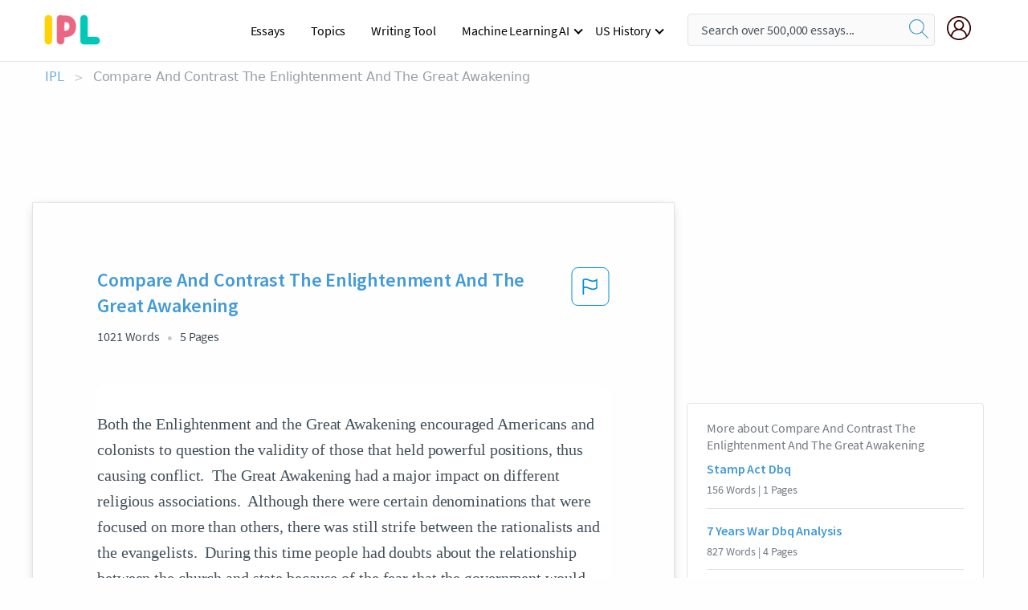

--- FILE ---
content_type: text/html; charset=UTF-8
request_url: https://www.ipl.org/essay/Compare-And-Contrast-The-Enlightenment-And-The-2B883C8DCC0CD22F
body_size: 2409
content:
<!DOCTYPE html>
<html lang="en">
<head>
    <meta charset="utf-8">
    <meta name="viewport" content="width=device-width, initial-scale=1">
    <title></title>
    <style>
        body {
            font-family: "Arial";
        }
    </style>
    <script type="text/javascript">
    window.awsWafCookieDomainList = ['monografias.com','cram.com','studymode.com','buenastareas.com','trabalhosfeitos.com','etudier.com','studentbrands.com','ipl.org','123helpme.com','termpaperwarehouse.com'];
    window.gokuProps = {
"key":"AQIDAHjcYu/GjX+QlghicBgQ/7bFaQZ+m5FKCMDnO+vTbNg96AH1Q5HNwNd7qjjKSrZjUukeAAAAfjB8BgkqhkiG9w0BBwagbzBtAgEAMGgGCSqGSIb3DQEHATAeBglghkgBZQMEAS4wEQQMfgpC+9noOqv6D5WhAgEQgDtFu65+OI9VbazoI71eV0vODu7/FNxdN/q+yY44WBCOiLEjuPajdxaNTxqbBo2uz8DtSa27r4Hpv79MjQ==",
          "iv":"EkQVagFOuAAABubd",
          "context":"PBGlsCNPaOtyD2N2zuhbs2fDBmN2nxgaUE0DhuVPJfjdVFvbhDomG5urWcYeYxuP0yPeq/Y3nhphHF/Yke6/embQLU7xCJdf3KdA2DOHIZ/9bwvHXKmijxj4n92UXx1DkGibgYPJ0eJRwUspZI6F5SXk70/sqF2+kjpcReUHTaHVEPKLZ/OfDQ06sHq6LCauHOj9nx4apIgamnLhLviuXLfQCiluzQhRjVmjpOVtw17aP/o3s/KcPKtNKX+ZF3j0+GX2QvTsOKZ+lp5SbOt8M6h//NeHiBS1Yxd9aB9EvNqYz8ZWrVuZQiycfDZ9r/gJ399EZ3aen4CZiGF0w3HoODNCbjw+7GLZe6FgP3by+JCVwxn4Hr446v4oJ72DwCxw7sDChRKzt7Quc5F1B+CZn9pcHjDXxi8f1xZb67fKhb1Og72dwg7j8sDSq+g3ouPznGZQ1DLwhZAiPrBcynnYsDFu4oK4gymGbUc/DcI70tx2gnCiarcHq/[base64]"
};
    </script>
    <script src="https://ab840a5abf4d.9b6e7044.us-east-2.token.awswaf.com/ab840a5abf4d/b0f70ab89207/49b6e89255bb/challenge.js"></script>
</head>
<body>
    <div id="challenge-container"></div>
    <script type="text/javascript">
        AwsWafIntegration.saveReferrer();
        AwsWafIntegration.checkForceRefresh().then((forceRefresh) => {
            if (forceRefresh) {
                AwsWafIntegration.forceRefreshToken().then(() => {
                    window.location.reload(true);
                });
            } else {
                AwsWafIntegration.getToken().then(() => {
                    window.location.reload(true);
                });
            }
        });
    </script>
    <noscript>
        <h1>JavaScript is disabled</h1>
        In order to continue, we need to verify that you're not a robot.
        This requires JavaScript. Enable JavaScript and then reload the page.
    </noscript>
</body>
</html>

--- FILE ---
content_type: text/html; charset=utf-8
request_url: https://www.ipl.org/essay/Compare-And-Contrast-The-Enlightenment-And-The-2B883C8DCC0CD22F
body_size: 22074
content:
<!DOCTYPE html><html lang="en"><head><meta charSet="utf-8"/><meta name="viewport" content="width=device-width, initial-scale=1"/><link rel="preload" as="image" href="//assets.ipl.org/1.17/images/logos/ipl/logo-ipl.png"/><link rel="preload" as="image" href="//assets.ipl.org/1.17/images/icons/ipl/magnifying-glass.svg"/><link rel="preload" as="image" href="//assets.ipl.org/1.17/images/icons/user.png"/><link rel="stylesheet" href="/_next/static/css/275ed64cc4367444.css" data-precedence="next"/><link rel="stylesheet" href="/_next/static/css/d1010e730fb921b1.css" data-precedence="next"/><link rel="stylesheet" href="/_next/static/css/8584ffabdd5f8c16.css" data-precedence="next"/><link rel="stylesheet" href="/_next/static/css/9c19318485a4db35.css" data-precedence="next"/><link rel="stylesheet" href="/_next/static/css/bd5e8bc2e7c36d97.css" data-precedence="next"/><link rel="stylesheet" href="/_next/static/css/e4dccb509d93907a.css" data-precedence="next"/><link rel="preload" as="script" fetchPriority="low" href="/_next/static/chunks/webpack-417f1a94d57302c0.js"/><script src="/_next/static/chunks/fd9d1056-4b62698693dbfabc.js" async=""></script><script src="/_next/static/chunks/8762-8ad353e02bc2af3c.js" async=""></script><script src="/_next/static/chunks/main-app-f4796c898d921638.js" async=""></script><script src="/_next/static/chunks/3ff803c2-f0f7edafd4775fbe.js" async=""></script><script src="/_next/static/chunks/app/(essay)/essay/%5Bslug%5D/error-53b2f000131f2229.js" async=""></script><script src="/_next/static/chunks/app/(essay)/essay/%5Bslug%5D/not-found-d879a0942c99821b.js" async=""></script><script src="/_next/static/chunks/app/(essay)/error-69dfc0ff013e5bf5.js" async=""></script><script src="/_next/static/chunks/app/(essay)/essay/%5Bslug%5D/page-fe7c03fe3daa5a0f.js" async=""></script><script src="/_next/static/chunks/app/error-244b34cbf9e834f0.js" async=""></script><script src="/_next/static/chunks/4977-dce6ba04846f9cff.js" async=""></script><script src="/_next/static/chunks/app/layout-2040570caa53cf2f.js" async=""></script><script src="/_next/static/chunks/app/global-error-27218bf9570c0318.js" async=""></script><link rel="preload" href="https://cdn.cookielaw.org/consent/b0cd8d85-662e-4e9b-8eaf-21bfeb56b3d5/OtAutoBlock.js" as="script"/><link rel="preload" href="https://www.ipl.org/s/react-users-frontend/js/ruf-version.js" as="script"/><link rel="preload" href="/s2/js/funnel-client.js" as="script"/><link rel="preload" href="/s2/js/exitintent/exitintent.min.js" as="script"/><title>Compare And Contrast The Enlightenment And The Great Awakening | ipl.org</title><meta name="description" content="Both the Enlightenment and the Great Awakening encouraged Americans and colonists to question the validity of those that held powerful positions, thus..."/><link rel="canonical" href="https://www.ipl.org/essay/Compare-And-Contrast-The-Enlightenment-And-The-2B883C8DCC0CD22F"/><meta name="next-size-adjust"/><script src="/_next/static/chunks/polyfills-42372ed130431b0a.js" noModule=""></script></head><body class="__className_e8ce0c"><script>(self.__next_s=self.__next_s||[]).push(["https://cdn.cookielaw.org/consent/b0cd8d85-662e-4e9b-8eaf-21bfeb56b3d5/OtAutoBlock.js",{}])</script><noscript><iframe src="//www.googletagmanager.com/ns.html?id=GTM-T86F369" height="0" width="0" style="display:none;visibility:hidden"></iframe></noscript><div class="flex flex-col justify-around min-h-[100vh]"><header class="header-splat"><div class="row header-row"><div class="columns large-1 medium-1 small-4 header-splat__columns mobile-flex"><label for="drop" class="nav-toggle"><span></span></label><a href="/" aria-label="ipl-logo-bg" class="show-for-large display-inline-block vert-align-middle full-height"><div class="header-splat__logo-container" style="background-image:url(//assets.ipl.org/1.17/images/logos/ipl/logo-ipl.png)"></div></a><div class="hide-for-large-up display-inline-block vert-align-middle full-height"><a href="/" class="cursorPointer" aria-label="ipl-logo"><img class="vert-center no-material-style" src="//assets.ipl.org/1.17/images/logos/ipl/logo-ipl.png" width="70" height="35" alt="ipl-logo"/></a></div></div><div class="columns large-6 medium-5 small-4 full-height header-navbar" style="visibility:hidden;width:180%!important"><div class="nav-container"><nav><input type="checkbox" id="drop"/><ul class="menu"><li><a href="/writing">Essays</a></li><li><a href="/topics">Topics</a></li><li><a href="/editor">Writing Tool</a></li><li><a href="/div/machine-learning-ai/">Machine Learning AI</a><input type="checkbox" id="drop-2"/><ul><li class="bordered"><a href="/div/chatgpt/">ChatGPT</a></li></ul></li><li><a href="#">US History</a><input type="checkbox" id="drop-2"/><ul><li class="bordered"><a href="/div/potus/">Presidents of the United States</a><input type="checkbox" id="drop-3"/><ul><li><a href="/div/potus/jrbiden.html ">Joseph Robinette Biden</a></li><li><a href="/div/potus/djtrump.html ">Donald Trump</a></li><li><a href="/div/potus/bhobama.html ">Barack Obama</a></li></ul></li><li class="bordered"><a href="/div/stateknow">US States</a><input type="checkbox" id="drop-4"/><ul><li><a href="/div/stateknow/popchart.html ">States Ranked by Size &amp; Population</a></li><li><a href="/div/stateknow/dates.html">States Ranked by Date</a></li></ul></li></ul></li></ul></nav></div></div><div class="columns large-12 medium-12 small-4 header-splat__search-box-container"><div class="d-flex"><div class="search-box header-splat__search-box header-splat__search-box--low search-box z-index-2" id="header__search-box"><form class="toggle-trigger" action="https://www.ipl.org/search" method="GET"><input type="text" class="search-box__input search-box__input--splat-header search-box__input--gray-bg " placeholder="Search over 500,000 essays..." name="query"/><button class="search-box__button search-box__button--splat-header" type="submit" aria-label="search"><div class="search-box__svg-cont"><img class="search-box__svg search-box__svg-middle no-material-style" src="//assets.ipl.org/1.17/images/icons/ipl/magnifying-glass.svg" alt="search" width="24px" height="24px"/></div></button></form></div><div class="header-splat__columns align-right user-account"><div class="header-splat__search-toggle-container" style="right:5rem"><i class="weight-500 icon icon-ui-24-search header-splat__icon-ui-24-search-toggle" id="header-splat__icon-ui-24-search-toggle"></i></div><a href="/dashboard" rel="nofollow" aria-label="My Account"><div class="burger full-height vert-align-middle display-inline-block cursorPointer position-relative"><div class="vert-center"><img class="no-material-style" width="30" height="30" src="//assets.ipl.org/1.17/images/icons/user.png" alt="user-icon"/></div></div></a></div></div></div></div></header><div class="ipl-main-container"><script data-ot-ignore="true" type="application/ld+json">
      {
        "@context": "https://schema.org",
        "@type": "Article",
        "headline": "Compare And Contrast The Enlightenment And The Great Awakening",
        "image": "//assets.ipl.org/1.17/images/logos/ipl/logo-ipl.png",
        "datePublished": "2022-09-23T12:18:45.000Z",
        "dateModified": "2022-09-23T12:18:45.000Z",
        "author": {
          "@type": "Organization",
          "name": "ipl.org"
        },
        "description": "Both the Enlightenment and the Great Awakening encouraged Americans and colonists to question the validity of those that held powerful positions, thus...",
        "isAccessibleForFree": "False",
        "hasPart":
          {
          "@type": "WebPage",
          "isAccessibleForFree": "False",
          "cssSelector" : ".paywall"
          }
      }
    </script><script>(self.__next_s=self.__next_s||[]).push([0,{"data-ot-ignore":true,"children":"window.dataLayer = window.dataLayer || [];\n        dataLayer.push({ \"environment\": \"production\" });\ndataLayer.push({ \"ga_enable_tracking\": \"true\" });\ndataLayer.push({ \"version\": \"1.0.27\" });\ndataLayer.push({ \"source_site_id\": 32 });\n","id":"envScript"}])</script><div class="row"><nav aria-label="breadcrumb" class="w-max"><ol aria-label="Breadcrumbs:" role="navigation" class="flex flex-wrap items-center w-full bg-opacity-60 py-2 px-4 rounded-md breadcrumbs justify-start bg-white"><li class="flex items-center text-blue-gray-900 antialiased font-sans text-sm font-normal leading-normal cursor-pointer transition-colors duration-300 hover:text-light-blue-500"><a href="/" class="opacity-60">IPL</a><span class="text-blue-gray-500 text-sm antialiased font-sans font-normal leading-normal mx-2 pointer-events-none select-none">&gt;</span></li><li class="flex items-center text-blue-gray-900 antialiased font-sans text-sm font-normal leading-normal cursor-pointer transition-colors duration-300 hover:text-light-blue-500"><span class="ash-gray capitalize">Compare And Contrast The Enlightenment And The Great Awakening</span></li></ol></nav></div><div id="essay_ad_top"></div><div class="row essay-preview-block "><div class="columns large-8 paper-container paper-container--with-sidebar position-relative border-box-shadow margin-4 paper-container--with-sidebar"><div class="position-relative margin-4 text-xl"><div class="popup-funnel-modal" id="DivFunnelModal"></div><div id="essay-body-heading-details"><div class="flex justify-between"><h1 style="color:#419ad9" class="weight-700 heading-m heading-font">Compare And Contrast The Enlightenment And The Great Awakening</h1><button class="bg-transparent border-0 content-flag-color p-0 m-0 h-[49px] w-[48px] shadow-none outline-0 font-normal hover:shadow-none hover:outline-0 focus:shadow-none focus:outline-0"><svg width="48" height="49" viewBox="0 0 48 49" fill="none" xmlns="http://www.w3.org/2000/svg"><rect x="1" y="0.5" width="46" height="47.0413" rx="7.5" stroke="currentcolor"></rect><path d="M16.1668 34.0413H14.5V15.2062L14.9167 14.9561C17.667 13.206 20.2506 14.2061 22.7508 15.2062C25.5844 16.3729 28.168 17.373 31.5017 14.9561L32.8351 14.0394V26.1239L32.5018 26.3739C28.418 29.3742 25.0844 28.0408 22.0841 26.7906C19.9172 25.9572 18.0837 25.2071 16.1668 26.1239V34.0413ZM18.0837 24.0404C19.6672 24.0404 21.2507 24.6238 22.7508 25.2905C25.4177 26.3739 28.0013 27.374 31.1683 25.2905V17.2064C27.668 19.0399 24.751 17.8731 22.0841 16.7897C19.9172 15.9562 18.0837 15.2062 16.1668 16.1229V24.2904C16.8336 24.1237 17.417 24.0404 18.0837 24.0404Z" fill="currentcolor"></path></svg></button></div><div class="essay-details mb-12 text-base"><span class="text-m">1021<!-- --> Words</span><span class="text-m">5<!-- --> Pages</span></div></div><div style="color:#435059" class="relative flex flex-col bg-clip-border rounded-xl bg-white text-gray-700 paper-holder p-0 shadow-none"> <article class="text-l document__body padding-top-2 white-space--break-spaces break-word source-serif "><span className="document__preview text-l source-serif" key=0><p>Both the Enlightenment and the Great Awakening encouraged Americans and colonists to question the validity of those that held powerful positions, thus causing conflict.  The Great Awakening had a major impact on different religious associations.  Although there were certain denominations that were focused on more than others, there was still strife between the rationalists and the evangelists.  During this time people had doubts about the relationship between the church and state because of the fear that the government would interfere with <a href='/topics/Religion' class='brand-secondary'>religion</a>.  The Enlightenment on the other hand was not an attempt at overthrowing religion, however it was lenient to multiple types of religious beliefs.  Colonists were generally more accepting during this time because a wide<a data-fulldoc=/document/2B883C8DCC0CD22F class="document__middle white-space--normal source-serif text-l" rel="nofollow" style="cursor:pointer;white-space: normal;">
      <i>&hellip;show more content&hellip;</i>
   </a></p></span><span className="document__preview text-l source-serif" key=1><p class='text-ellipsis-after'>Having already started this time period off with the Proclamation Line of 1763 that enraged the colonists, next came the Sugar Act of 1764.  The Sugar Act was made to reduce taxes on sugar imposed by the Molasses Act, and was also set up to prevent smuggling.   At the same time as the Sugar Act, a Revenue Act as well as a Currency Act was enforced to further regulate the colonial economy.  The different regulations and acts were enough to send the colonists into a rage that would further lead to rebellion.  The Stamp Act of 1765 was basically a tax that was enforced on every piece of paper that was sold by British agents.  This tax was to pay for British soldiers that were stationed and living amongst the colonists.  British government claimed the soldiers were there for protection, however they were really there to enforce the Proclamation Line and see to it that no one takes any more Indian land.  However, the Stamp Act was never implemented and was later repealed in 1766, thus showing us a further declination of the ties between Britain and American</p></span></article></div><div class="paper__gradient paper__gradient--bottom"></div><div class="center paper__cta"><a id="ShowMoreButton" class="button text-m" data-fulldoc="/document/2B883C8DCC0CD22F">Show More</a></div></div><div id="essay_ad_related"></div><div><div class="paper--related-separator"><span class="paper--related-separator-word">Related</span></div><section><div class="paper paper--related"><div id="essay-body-heading-details"><div class=""><a href="/essay/Stamp-Act-Dbq-48191C70719D4BF2"><h2 style="color:#419ad9" class="weight-700 heading-m heading-font">Stamp Act Dbq</h2></a></div><div class="paper--related__details"><span class="text-m">156<!-- --> Words</span> | <span class="text-m">1<!-- --> Pages</span></div></div><p class="m-0 text-l source-serif break-word text-ellipsis-after" style="color:#435059">In 1766 parliament withdrew the Stamp Act because the colonies were being violent, stamp collectors had to resign, and it would have</p><div class="paper__gradient paper__gradient--bottom"></div><div class="center paper__cta"><a class="button text-m" href="/essay/Stamp-Act-Dbq-48191C70719D4BF2">Read More</a></div></div><div class="paper paper--related"><div id="essay-body-heading-details"><div class=""><a href="/essay/7-Years-War-Dbq-Analysis-62A8912D89657A24"><h2 style="color:#419ad9" class="weight-700 heading-m heading-font">7 Years War Dbq Analysis</h2></a></div><div class="paper--related__details"><span class="text-m">827<!-- --> Words</span> | <span class="text-m">4<!-- --> Pages</span></div></div><p class="m-0 text-l source-serif break-word text-ellipsis-after" style="color:#435059">These acts were put into place in order to obtain the money to protect the colonists. “This revenue is … for maintaining these colonies requires a large revenue to support it. [Document F]”  The Sugar Act was the first of the taxes imposed on to the colonists in order to increase revenue for the British. The Sugar Act of 1764 was a tax on sugar and molasses imported into the colonies which impacted the manufacture of rum in New England. The Stamp Act of 1765 was designed to raise revenue from the American Colonies by a tax in the form of a stamp required on all newspapers and legal or commercial documents.</p><div class="paper__gradient paper__gradient--bottom"></div><div class="center paper__cta"><a class="button text-m" href="/essay/7-Years-War-Dbq-Analysis-62A8912D89657A24">Read More</a></div></div><div class="paper paper--related"><div id="essay-body-heading-details"><div class=""><a href="/essay/How-Did-British-Discourage-Americans-PK98FEWBGXFT"><h2 style="color:#419ad9" class="weight-700 heading-m heading-font">How Did British Discourage Americans?</h2></a></div><div class="paper--related__details"><span class="text-m">1106<!-- --> Words</span> | <span class="text-m">5<!-- --> Pages</span></div></div><p class="m-0 text-l source-serif break-word text-ellipsis-after" style="color:#435059">
	 The Stamp Act of 1765 had not been a first time attempt on taxation of the Americans. The Parliament had passed the Sugar Act and Currency act the year before. Since the tax was gathered at ports, it was easily avoided. Once Parliament passed the Stamp Act in March of 1765, things started to change.</p><div class="paper__gradient paper__gradient--bottom"></div><div class="center paper__cta"><a class="button text-m" href="/essay/How-Did-British-Discourage-Americans-PK98FEWBGXFT">Read More</a></div></div><div class="paper paper--related"><div id="essay-body-heading-details"><div class=""><a href="/essay/How-Did-John-Adams-Contribute-To-The-89CDD715159409FD"><h2 style="color:#419ad9" class="weight-700 heading-m heading-font">How Did John Adams Contribute To The Revolutionary War</h2></a></div><div class="paper--related__details"><span class="text-m">729<!-- --> Words</span> | <span class="text-m">3<!-- --> Pages</span></div></div><p class="m-0 text-l source-serif break-word text-ellipsis-after" style="color:#435059">The Stamp Act of 1765 was an act of the Parliament of Great Britain which for the first time imposed direct taxation of all colonial commercial and legal papers, newspapers, pamphlets etc. John Adams vehemently opposed it in speech and also</p><div class="paper__gradient paper__gradient--bottom"></div><div class="center paper__cta"><a class="button text-m" href="/essay/How-Did-John-Adams-Contribute-To-The-89CDD715159409FD">Read More</a></div></div><div class="paper paper--related"><div id="essay-body-heading-details"><div class=""><a href="/essay/Examples-Of-British-Abuse-Of-Power-Influenced-055811087D5DD810"><h2 style="color:#419ad9" class="weight-700 heading-m heading-font">Examples Of British Abuse Of Power Influenced Revolution</h2></a></div><div class="paper--related__details"><span class="text-m">479<!-- --> Words</span> | <span class="text-m">2<!-- --> Pages</span></div></div><p class="m-0 text-l source-serif break-word text-ellipsis-after" style="color:#435059">King George III finally came to realize what his laws were doing in the colonies. On March 18th of 1766, he repealed the Stamp Act because of the growing tension in America. It’s seems that he didn’t think it all the way through because the same day, the Declaratory Act was passed, which described to the colonists that Britain would be the only one to pass laws and was used to put colonists in their respective place. Some colonists believed the act to be a note from Britain pushing away embarrassment. The other colonists believed it to be a threat to</p><div class="paper__gradient paper__gradient--bottom"></div><div class="center paper__cta"><a class="button text-m" href="/essay/Examples-Of-British-Abuse-Of-Power-Influenced-055811087D5DD810">Read More</a></div></div><div class="paper paper--related"><div id="essay-body-heading-details"><div class=""><a href="/essay/The-1765-George-Grenville-Purpose-Of-The-FDE5CAADB2199788"><h2 style="color:#419ad9" class="weight-700 heading-m heading-font">The 1765 George Grenville Purpose Of The Stamp Act</h2></a></div><div class="paper--related__details"><span class="text-m">292<!-- --> Words</span> | <span class="text-m">2<!-- --> Pages</span></div></div><p class="m-0 text-l source-serif break-word text-ellipsis-after" style="color:#435059">In 1765 George Grenville proposed the Stamp Act. The Stamp Act was meant to help Great Britain to help solve their debt problems. This legislation required all valid legal documents, as well as newspapers, playing cards, and various other papers, to bear a government-issued stamp, for which there was a charge (Goldfield, pg. 96). This act was one of many others that Great Britain had already impose to the colonist. 
</p><div class="paper__gradient paper__gradient--bottom"></div><div class="center paper__cta"><a class="button text-m" href="/essay/The-1765-George-Grenville-Purpose-Of-The-FDE5CAADB2199788">Read More</a></div></div><div class="paper paper--related"><div id="essay-body-heading-details"><div class=""><a href="/essay/Comparing-The-Central-Ideas-Of-The-First-89EBFCBF7817FADC"><h2 style="color:#419ad9" class="weight-700 heading-m heading-font">Comparing The Central Ideas Of The First Great Awakening</h2></a></div><div class="paper--related__details"><span class="text-m">1396<!-- --> Words</span> | <span class="text-m">6<!-- --> Pages</span></div></div><p class="m-0 text-l source-serif break-word text-ellipsis-after" style="color:#435059">The Central Ideas of the First Great Awakening
 The colonial American society witnessed innumerable revolutions and renewals during the 17th, 18th and 19th centuries. The revolutions had different thematic focuses including protests against slavery and racial segregation among others. One of such revolutions was the Great Awakening, which involved the spiritual revival that swept the colonial American communities. In particular, the Great Awakening was intense in the New England colony during the first five decades of the 18th century.</p><div class="paper__gradient paper__gradient--bottom"></div><div class="center paper__cta"><a class="button text-m" href="/essay/Comparing-The-Central-Ideas-Of-The-First-89EBFCBF7817FADC">Read More</a></div></div><div class="paper paper--related"><div id="essay-body-heading-details"><div class=""><a href="/essay/Why-Did-The-Stamp-Act-Lead-To-F3RM77BE2DVV"><h2 style="color:#419ad9" class="weight-700 heading-m heading-font">Why Did The Stamp Act Lead To Independence</h2></a></div><div class="paper--related__details"><span class="text-m">355<!-- --> Words</span> | <span class="text-m">2<!-- --> Pages</span></div></div><p class="m-0 text-l source-serif break-word text-ellipsis-after" style="color:#435059">After the French and Indian war, British parliament had decided that the American colonists needed to pay their share in taxes. When parliament began attempting to exert influence on the colonists, many Americans rebelled and turned to smuggling goods without paying charges or duties. Although the Sugar Act was put into effect in order to prevent smuggling and encourage colonists to purchase British goods, it came with courts being establish and appointing judges to rule on whether a person is innocence or guilty. Being that colonists began to have a drive for independence, it ultimately led to the parliament implementing the Stamp Act to have a sense of control amongst the colonies. 
	The Stamp Act is a new law that states the colonists will</p><div class="paper__gradient paper__gradient--bottom"></div><div class="center paper__cta"><a class="button text-m" href="/essay/Why-Did-The-Stamp-Act-Lead-To-F3RM77BE2DVV">Read More</a></div></div><div class="paper paper--related"><div id="essay-body-heading-details"><div class=""><a href="/essay/Stamp-Act-Of-1765-Analysis-P38LRXPBU5PT"><h2 style="color:#419ad9" class="weight-700 heading-m heading-font">Stamp Act Of 1765 Analysis</h2></a></div><div class="paper--related__details"><span class="text-m">79<!-- --> Words</span> | <span class="text-m">1<!-- --> Pages</span></div></div><p class="m-0 text-l source-serif break-word text-ellipsis-after" style="color:#435059">The Stamp Act of 1765 (short title Duties in American Colonies Act 1765; 5 George III, c. 12) was an Act of the Parliament of Great Britain that imposed a direct tax on the colonies of British America and required that many printed materials in the colonies be produced on stamped paper produced in London, carrying an embossed revenue stamp. Printed materials included legal documents, magazines, playing cards, newspapers, and many other types of paper used throughout the colonies.</p><div class="paper__gradient paper__gradient--bottom"></div><div class="center paper__cta"><a class="button text-m" href="/essay/Stamp-Act-Of-1765-Analysis-P38LRXPBU5PT">Read More</a></div></div><div class="paper paper--related"><div id="essay-body-heading-details"><div class=""><a href="/essay/Similarities-Between-The-Enlightenment-And-The-Declaration-2924C67BE9B68A22"><h2 style="color:#419ad9" class="weight-700 heading-m heading-font">Similarities Between The Enlightenment And The Declaration Of Independence</h2></a></div><div class="paper--related__details"><span class="text-m">667<!-- --> Words</span> | <span class="text-m">3<!-- --> Pages</span></div></div><p class="m-0 text-l source-serif break-word text-ellipsis-after" style="color:#435059">The Enlightenment was a transition of thought that challenged the social norms of the 18th century. The Enlightenment allowed for the church to not take</p><div class="paper__gradient paper__gradient--bottom"></div><div class="center paper__cta"><a class="button text-m" href="/essay/Similarities-Between-The-Enlightenment-And-The-Declaration-2924C67BE9B68A22">Read More</a></div></div><div class="paper paper--related"><div id="essay-body-heading-details"><div class=""><a href="/essay/Differences-Between-Europe-And-The-Great-Awakening-E1F5FE563D018570"><h2 style="color:#419ad9" class="weight-700 heading-m heading-font">Differences Between Europe And The Great Awakening</h2></a></div><div class="paper--related__details"><span class="text-m">343<!-- --> Words</span> | <span class="text-m">2<!-- --> Pages</span></div></div><p class="m-0 text-l source-serif break-word text-ellipsis-after" style="color:#435059">The Enlightenment focused on the challenging the role of religion and divine right. The Great Awakening was responsible in unifying colonies and bringing about the acceptance of religious tolerance. Both of these events were very impactful for the people living in British North American colonies. Enlightenment beginning in Europe and the Great Awakening beginning in colonies indirectly affected the whole world. This is how both events affected life in British North American.</p><div class="paper__gradient paper__gradient--bottom"></div><div class="center paper__cta"><a class="button text-m" href="/essay/Differences-Between-Europe-And-The-Great-Awakening-E1F5FE563D018570">Read More</a></div></div><div class="paper paper--related"><div id="essay-body-heading-details"><div class=""><a href="/essay/What-Is-The-Difference-Between-The-Great-770A1779304E03F6"><h2 style="color:#419ad9" class="weight-700 heading-m heading-font">What Is The Difference Between The Great Awakening And Enlightenment Rationalism</h2></a></div><div class="paper--related__details"><span class="text-m">798<!-- --> Words</span> | <span class="text-m">4<!-- --> Pages</span></div></div><p class="m-0 text-l source-serif break-word text-ellipsis-after" style="color:#435059">The Great Awakening, which lasted from 1739 to 1745, left a permanent impact on American Protestantism. It was a revitalizing movement, and prompted many religious conversations that deeply impacted various communities. The two main ideas in America were Enlightenment Rationalism and Continental Pietism. Before the Great Awakening, the majority of people were Calvinist, however this quickly changed. When the Great Awakening began, new sects began to form - such as the Latter Day Saints.</p><div class="paper__gradient paper__gradient--bottom"></div><div class="center paper__cta"><a class="button text-m" href="/essay/What-Is-The-Difference-Between-The-Great-770A1779304E03F6">Read More</a></div></div><div class="paper paper--related"><div id="essay-body-heading-details"><div class=""><a href="/essay/The-Influence-Of-The-Stamp-Act-PCSWMWFHDAM"><h2 style="color:#419ad9" class="weight-700 heading-m heading-font">Stamp Act Dbq</h2></a></div><div class="paper--related__details"><span class="text-m">125<!-- --> Words</span> | <span class="text-m">1<!-- --> Pages</span></div></div><p class="m-0 text-l source-serif break-word text-ellipsis-after" style="color:#435059">The Stamp Act was a British tax that came directly from the colonies and it was not popular.  A stamp had to be put on all the printed material produced in the colonies, due to needing money to finance the empire and putting British troops in North America.  The colonists did not want a British army staying in America and were upset that the Stamp Act was imposed without the consent of the colony.  People were so unhappy that the Stamp Act led to a riot in 1765 which then opened the door to 50 years of protest and political unrest throughout the Western world. It sparked the fight for liberty (for which the colonists felt violated), and various battles to increase liberty throughout</p><div class="paper__gradient paper__gradient--bottom"></div><div class="center paper__cta"><a class="button text-m" href="/essay/The-Influence-Of-The-Stamp-Act-PCSWMWFHDAM">Read More</a></div></div><div class="paper paper--related"><div id="essay-body-heading-details"><div class=""><a href="/essay/Definition-Essay-The-Great-Awakening-In-America-P3K6FSH42DVV"><h2 style="color:#419ad9" class="weight-700 heading-m heading-font">Definition Essay: The Great Awakening In America</h2></a></div><div class="paper--related__details"><span class="text-m">235<!-- --> Words</span> | <span class="text-m">1<!-- --> Pages</span></div></div><p class="m-0 text-l source-serif break-word text-ellipsis-after" style="color:#435059">The Great Awakening was a series of religious upheavals in America that reversed a long decline into religious indifference (pg. 115). Religion would once again become a key factor in the lives of the general public. The Great Awakening swept like a wave over America and affected its regions in different ways. 
There was a crisis going on in Boston regarding paper money and the land banks (pg. 117). The wealthy elite of Boston believed that the Awakening would cause the general public to look away from their earthly troubles and focus on their religious revivals.</p><div class="paper__gradient paper__gradient--bottom"></div><div class="center paper__cta"><a class="button text-m" href="/essay/Definition-Essay-The-Great-Awakening-In-America-P3K6FSH42DVV">Read More</a></div></div><div class="paper paper--related"><div id="essay-body-heading-details"><div class=""><a href="/essay/Compare-And-Contrast-The-Age-Of-Reason-FKBGHJH4N8VV"><h2 style="color:#419ad9" class="weight-700 heading-m heading-font">Compare And Contrast The Age Of Reason And Enlightenment</h2></a></div><div class="paper--related__details"><span class="text-m">465<!-- --> Words</span> | <span class="text-m">2<!-- --> Pages</span></div></div><p class="m-0 text-l source-serif break-word text-ellipsis-after" style="color:#435059">The age of reason and enlightenment was a period where people were trapped and confined to one way of life, one way of living or job. An example of this is in a fascist society where you bow down to one person and one person only.  John Locke, Mary Wollenstone, Voltaire, Adam Smith were all philosophers in the Age of Enlightenment. John Locke wrote in 1690 The Second Treatise on Civil Government this showed what his opinion on government is. Voltaire’s Letters Concerning The English Nation says that if many religions in a government that allows it.</p><div class="paper__gradient paper__gradient--bottom"></div><div class="center paper__cta"><a class="button text-m" href="/essay/Compare-And-Contrast-The-Age-Of-Reason-FKBGHJH4N8VV">Read More</a></div></div></section></div></div><div><div class="columns large-4 hide-for-medium-only hide-for-small-only height-auto"><div id="essay_ad_sidebar"></div><div class="card card--sidebar-nav no-border "><div class="card--sidebar-nav__section"><h2 class="heading-xs card--sidebar-nav__heading mid-gray weight-500 margin-2">More about <!-- -->Compare And Contrast The Enlightenment And The Great Awakening</h2><ul class="card--sidebar-nav__list"><li id="sidebar-nav0" class="card--sidebar-nav__list-item card--sidebar-nav__list-item--separators"><a href="/essay/Stamp-Act-Dbq-48191C70719D4BF2"><h3 class="card--sidebar-nav__linkg heading-xs brand-secondary weight-700">Stamp Act Dbq</h3></a><span class="text-s mid-gray margin-1 display-block">156<!-- --> Words | <!-- -->1<!-- --> Pages</span></li><li id="sidebar-nav1" class="card--sidebar-nav__list-item card--sidebar-nav__list-item--separators"><a href="/essay/7-Years-War-Dbq-Analysis-62A8912D89657A24"><h3 class="card--sidebar-nav__linkg heading-xs brand-secondary weight-700">7 Years War Dbq Analysis</h3></a><span class="text-s mid-gray margin-1 display-block">827<!-- --> Words | <!-- -->4<!-- --> Pages</span></li><li id="sidebar-nav2" class="card--sidebar-nav__list-item card--sidebar-nav__list-item--separators"><a href="/essay/How-Did-British-Discourage-Americans-PK98FEWBGXFT"><h3 class="card--sidebar-nav__linkg heading-xs brand-secondary weight-700">How Did British Discourage Americans?</h3></a><span class="text-s mid-gray margin-1 display-block">1106<!-- --> Words | <!-- -->5<!-- --> Pages</span></li><li id="sidebar-nav3" class="card--sidebar-nav__list-item card--sidebar-nav__list-item--separators"><a href="/essay/How-Did-John-Adams-Contribute-To-The-89CDD715159409FD"><h3 class="card--sidebar-nav__linkg heading-xs brand-secondary weight-700">How Did John Adams Contribute To The Revolutionary War</h3></a><span class="text-s mid-gray margin-1 display-block">729<!-- --> Words | <!-- -->3<!-- --> Pages</span></li><li id="sidebar-nav4" class="card--sidebar-nav__list-item card--sidebar-nav__list-item--separators"><a href="/essay/Examples-Of-British-Abuse-Of-Power-Influenced-055811087D5DD810"><h3 class="card--sidebar-nav__linkg heading-xs brand-secondary weight-700">Examples Of British Abuse Of Power Influenced Revolution</h3></a><span class="text-s mid-gray margin-1 display-block">479<!-- --> Words | <!-- -->2<!-- --> Pages</span></li><li id="sidebar-nav5" class="card--sidebar-nav__list-item card--sidebar-nav__list-item--separators"><a href="/essay/The-1765-George-Grenville-Purpose-Of-The-FDE5CAADB2199788"><h3 class="card--sidebar-nav__linkg heading-xs brand-secondary weight-700">The 1765 George Grenville Purpose Of The Stamp Act</h3></a><span class="text-s mid-gray margin-1 display-block">292<!-- --> Words | <!-- -->2<!-- --> Pages</span></li><li id="sidebar-nav6" class="card--sidebar-nav__list-item card--sidebar-nav__list-item--separators"><a href="/essay/Comparing-The-Central-Ideas-Of-The-First-89EBFCBF7817FADC"><h3 class="card--sidebar-nav__linkg heading-xs brand-secondary weight-700">Comparing The Central Ideas Of The First Great Awakening</h3></a><span class="text-s mid-gray margin-1 display-block">1396<!-- --> Words | <!-- -->6<!-- --> Pages</span></li><li id="sidebar-nav7" class="card--sidebar-nav__list-item card--sidebar-nav__list-item--separators"><a href="/essay/Why-Did-The-Stamp-Act-Lead-To-F3RM77BE2DVV"><h3 class="card--sidebar-nav__linkg heading-xs brand-secondary weight-700">Why Did The Stamp Act Lead To Independence</h3></a><span class="text-s mid-gray margin-1 display-block">355<!-- --> Words | <!-- -->2<!-- --> Pages</span></li><li id="sidebar-nav8" class="card--sidebar-nav__list-item card--sidebar-nav__list-item--separators"><a href="/essay/Stamp-Act-Of-1765-Analysis-P38LRXPBU5PT"><h3 class="card--sidebar-nav__linkg heading-xs brand-secondary weight-700">Stamp Act Of 1765 Analysis</h3></a><span class="text-s mid-gray margin-1 display-block">79<!-- --> Words | <!-- -->1<!-- --> Pages</span></li><li id="sidebar-nav9" class="card--sidebar-nav__list-item card--sidebar-nav__list-item--separators"><a href="/essay/Similarities-Between-The-Enlightenment-And-The-Declaration-2924C67BE9B68A22"><h3 class="card--sidebar-nav__linkg heading-xs brand-secondary weight-700">Similarities Between The Enlightenment And The Declaration Of Independence</h3></a><span class="text-s mid-gray margin-1 display-block">667<!-- --> Words | <!-- -->3<!-- --> Pages</span></li><li id="sidebar-nav10" class="card--sidebar-nav__list-item card--sidebar-nav__list-item--separators"><a href="/essay/Differences-Between-Europe-And-The-Great-Awakening-E1F5FE563D018570"><h3 class="card--sidebar-nav__linkg heading-xs brand-secondary weight-700">Differences Between Europe And The Great Awakening</h3></a><span class="text-s mid-gray margin-1 display-block">343<!-- --> Words | <!-- -->2<!-- --> Pages</span></li><li id="sidebar-nav11" class="card--sidebar-nav__list-item card--sidebar-nav__list-item--separators"><a href="/essay/What-Is-The-Difference-Between-The-Great-770A1779304E03F6"><h3 class="card--sidebar-nav__linkg heading-xs brand-secondary weight-700">What Is The Difference Between The Great Awakening And Enlightenment Rationalism</h3></a><span class="text-s mid-gray margin-1 display-block">798<!-- --> Words | <!-- -->4<!-- --> Pages</span></li><li id="sidebar-nav12" class="card--sidebar-nav__list-item card--sidebar-nav__list-item--separators"><a href="/essay/The-Influence-Of-The-Stamp-Act-PCSWMWFHDAM"><h3 class="card--sidebar-nav__linkg heading-xs brand-secondary weight-700">Stamp Act Dbq</h3></a><span class="text-s mid-gray margin-1 display-block">125<!-- --> Words | <!-- -->1<!-- --> Pages</span></li><li id="sidebar-nav13" class="card--sidebar-nav__list-item card--sidebar-nav__list-item--separators"><a href="/essay/Definition-Essay-The-Great-Awakening-In-America-P3K6FSH42DVV"><h3 class="card--sidebar-nav__linkg heading-xs brand-secondary weight-700">Definition Essay: The Great Awakening In America</h3></a><span class="text-s mid-gray margin-1 display-block">235<!-- --> Words | <!-- -->1<!-- --> Pages</span></li><li id="sidebar-nav14" class="card--sidebar-nav__list-item card--sidebar-nav__list-item--separators"><a href="/essay/Compare-And-Contrast-The-Age-Of-Reason-FKBGHJH4N8VV"><h3 class="card--sidebar-nav__linkg heading-xs brand-secondary weight-700">Compare And Contrast The Age Of Reason And Enlightenment</h3></a><span class="text-s mid-gray margin-1 display-block">465<!-- --> Words | <!-- -->2<!-- --> Pages</span></li></ul></div></div><div id="essay_ad_sidebar_1"></div></div></div></div><div class="row columns"><section class="section no-padding padding-bottom-1 no-border--bottom "><div class="container"><div class="row padding-top-1 margin-1"><div class="small-12 columns"><h3 class="heading-m  black weight-500" id="show-related-topics-link">Related Topics</h3></div></div><div class="row" id="related-topics-container"><div class="columns large-10 columns-small-1 columns-medium-1 columns-large-2" id="popular-tags-visible"><ul><li class="tag-block__li--link margin-1"><a href="/topics/christianity" title="Christianity" class="brand-secondary brand-primary--hover">Christianity</a></li><li class="tag-block__li--link margin-1"><a href="/topics/Religion" title="Religion" class="brand-secondary brand-primary--hover">Religion</a></li><li class="tag-block__li--link margin-1"><a href="/topics/united-states" title="United States" class="brand-secondary brand-primary--hover">United States</a></li><li class="tag-block__li--link margin-1"><a href="/topics/christian-terms" title="Christian terms" class="brand-secondary brand-primary--hover">Christian terms</a></li><li class="tag-block__li--link margin-1"><a href="/topics/islam" title="Islam" class="brand-secondary brand-primary--hover">Islam</a></li></ul></div></div></div></section></div><a href="https://www.ipl.org/content/access" rel="nofollow"></a><div class="button--extra_container show-for-small-only "><a href="/document/2B883C8DCC0CD22F" class="button--extra">Open Document</a></div></div><footer class="section--footer bg-[#1d2226] mt-auto text-white w-full bottom-0 py-8" style="font-family:&quot;Open Sans&quot;,sans-serif"><div class="max-w-[75rem] mx-auto"><div class="mx-auto flex flex-wrap text-lg"><div class="w-full md:w-1/4 p-4 "><div class="uppercase tracking-[0.125em] font-semibold mb-4 text-base">Company</div><ul><li class="text-base leading-[1.75em]"><a class="text-[#737a80]" href="/about-us/privacy">About Us</a></li><li class="text-base leading-[1.75em]"><a class="text-[#737a80]" href="/about-us/contact">Contact</a></li></ul></div><div class="w-full md:w-1/3 p-4"><div class="uppercase tracking-[0.125em] font-semibold mb-4 text-base">Legal</div><ul><li class="text-base text-[#737a80] leading-[1.75em] undefined"><a href="https://www.learneo.com/legal/copyright-policy" target="_blank" rel="nofollow" class="text-[#737a80] ">Copyright Policy</a></li><li class="text-base text-[#737a80] leading-[1.75em] undefined"><a href="https://www.learneo.com/legal/community-guidelines" target="_blank" rel="nofollow" class="text-[#737a80] ">Community Guidelines</a></li><li class="text-base text-[#737a80] leading-[1.75em] undefined"><a href="https://www.learneo.com/legal/honor-code" target="_blank" rel="nofollow" class="text-[#737a80] ">Our Honor Code</a></li><li class="text-base text-[#737a80] leading-[1.75em] undefined"><a href="https://www.learneo.com/legal/privacy-policy" target="_blank" rel="nofollow" class="text-[#737a80] ">Privacy Policy</a></li><li class="text-base text-[#737a80] leading-[1.75em] undefined"><a href="/about-us/terms" target="_self" rel="" class="text-[#737a80] ">Service Terms</a></li><li class="text-base text-[#737a80] leading-[1.75em] cursor-pointer ot-sdk-show-settings"></li></ul></div><div class="w-full md:w-1/3 p-4 text-center flex justify-start md:justify-end"><a href="/"><img alt="Logo" loading="lazy" width="69" height="69" decoding="async" data-nimg="1" class="mx-auto md:mx-0" style="color:transparent" src="//assets.ipl.org/1.17/images/logos/ipl/logo-ipl.svg"/></a></div></div><div class="border-t text-[#737a80] border-gray-300 pt-8 md:text-left text-center"><p>Copyright © 2024 IPL.org All rights reserved.</p></div></div></footer></div><script src="/_next/static/chunks/webpack-417f1a94d57302c0.js" async=""></script><script>(self.__next_f=self.__next_f||[]).push([0]);self.__next_f.push([2,null])</script><script>self.__next_f.push([1,"1:HL[\"/_next/static/media/e4af272ccee01ff0-s.p.woff2\",\"font\",{\"crossOrigin\":\"\",\"type\":\"font/woff2\"}]\n2:HL[\"/_next/static/css/275ed64cc4367444.css\",\"style\"]\n3:HL[\"/_next/static/css/d1010e730fb921b1.css\",\"style\"]\n4:HL[\"/_next/static/css/8584ffabdd5f8c16.css\",\"style\"]\n5:HL[\"/_next/static/css/9c19318485a4db35.css\",\"style\"]\n6:HL[\"/_next/static/css/bd5e8bc2e7c36d97.css\",\"style\"]\n7:HL[\"/_next/static/css/e4dccb509d93907a.css\",\"style\"]\n"])</script><script>self.__next_f.push([1,"8:I[2846,[],\"\"]\nb:I[4707,[],\"\"]\nd:I[9631,[\"6092\",\"static/chunks/3ff803c2-f0f7edafd4775fbe.js\",\"3549\",\"static/chunks/app/(essay)/essay/%5Bslug%5D/error-53b2f000131f2229.js\"],\"default\"]\ne:I[6423,[],\"\"]\nf:I[1916,[\"6092\",\"static/chunks/3ff803c2-f0f7edafd4775fbe.js\",\"2736\",\"static/chunks/app/(essay)/essay/%5Bslug%5D/not-found-d879a0942c99821b.js\"],\"ErrorPageIPL\"]\n10:I[2154,[\"7545\",\"static/chunks/app/(essay)/error-69dfc0ff013e5bf5.js\"],\"default\"]\n11:I[8003,[\"6092\",\"static/chunks/3ff803c2-f0f7edafd4775fbe.js\",\"31\",\"static/chunks/app/(essay)/essay/%5Bslug%5D/page-fe7c03fe3daa5a0f.js\"],\"\"]\n12:I[1916,[\"6092\",\"static/chunks/3ff803c2-f0f7edafd4775fbe.js\",\"2736\",\"static/chunks/app/(essay)/essay/%5Bslug%5D/not-found-d879a0942c99821b.js\"],\"HeaderWithMenu\"]\n13:I[3490,[\"7601\",\"static/chunks/app/error-244b34cbf9e834f0.js\"],\"default\"]\n14:I[5878,[\"6092\",\"static/chunks/3ff803c2-f0f7edafd4775fbe.js\",\"4977\",\"static/chunks/4977-dce6ba04846f9cff.js\",\"3185\",\"static/chunks/app/layout-2040570caa53cf2f.js\"],\"Image\"]\n16:I[4879,[\"6470\",\"static/chunks/app/global-error-27218bf9570c0318.js\"],\"default\"]\nc:[\"slug\",\"Compare-And-Contrast-The-Enlightenment-And-The-2B883C8DCC0CD22F\",\"d\"]\n17:[]\n"])</script><script>self.__next_f.push([1,"0:[\"$\",\"$L8\",null,{\"buildId\":\"LugsWnUYv2bsG1Oguf-k6\",\"assetPrefix\":\"\",\"urlParts\":[\"\",\"essay\",\"Compare-And-Contrast-The-Enlightenment-And-The-2B883C8DCC0CD22F\"],\"initialTree\":[\"\",{\"children\":[\"(essay)\",{\"children\":[\"essay\",{\"children\":[[\"slug\",\"Compare-And-Contrast-The-Enlightenment-And-The-2B883C8DCC0CD22F\",\"d\"],{\"children\":[\"__PAGE__\",{}]}]}]}]},\"$undefined\",\"$undefined\",true],\"initialSeedData\":[\"\",{\"children\":[\"(essay)\",{\"children\":[\"essay\",{\"children\":[[\"slug\",\"Compare-And-Contrast-The-Enlightenment-And-The-2B883C8DCC0CD22F\",\"d\"],{\"children\":[\"__PAGE__\",{},[[\"$L9\",\"$La\",[[\"$\",\"link\",\"0\",{\"rel\":\"stylesheet\",\"href\":\"/_next/static/css/8584ffabdd5f8c16.css\",\"precedence\":\"next\",\"crossOrigin\":\"$undefined\"}],[\"$\",\"link\",\"1\",{\"rel\":\"stylesheet\",\"href\":\"/_next/static/css/9c19318485a4db35.css\",\"precedence\":\"next\",\"crossOrigin\":\"$undefined\"}],[\"$\",\"link\",\"2\",{\"rel\":\"stylesheet\",\"href\":\"/_next/static/css/bd5e8bc2e7c36d97.css\",\"precedence\":\"next\",\"crossOrigin\":\"$undefined\"}],[\"$\",\"link\",\"3\",{\"rel\":\"stylesheet\",\"href\":\"/_next/static/css/e4dccb509d93907a.css\",\"precedence\":\"next\",\"crossOrigin\":\"$undefined\"}]]],null],null]},[null,[\"$\",\"$Lb\",null,{\"parallelRouterKey\":\"children\",\"segmentPath\":[\"children\",\"(essay)\",\"children\",\"essay\",\"children\",\"$c\",\"children\"],\"error\":\"$d\",\"errorStyles\":[[\"$\",\"link\",\"0\",{\"rel\":\"stylesheet\",\"href\":\"/_next/static/css/9c19318485a4db35.css\",\"precedence\":\"next\",\"crossOrigin\":\"$undefined\"}],[\"$\",\"link\",\"1\",{\"rel\":\"stylesheet\",\"href\":\"/_next/static/css/bd5e8bc2e7c36d97.css\",\"precedence\":\"next\",\"crossOrigin\":\"$undefined\"}]],\"errorScripts\":[],\"template\":[\"$\",\"$Le\",null,{}],\"templateStyles\":\"$undefined\",\"templateScripts\":\"$undefined\",\"notFound\":[\"$\",\"$Lf\",null,{\"title\":\"404\",\"description\":\"The page you're looking for isn't here.\"}],\"notFoundStyles\":[[\"$\",\"link\",\"0\",{\"rel\":\"stylesheet\",\"href\":\"/_next/static/css/9c19318485a4db35.css\",\"precedence\":\"next\",\"crossOrigin\":\"$undefined\"}],[\"$\",\"link\",\"1\",{\"rel\":\"stylesheet\",\"href\":\"/_next/static/css/bd5e8bc2e7c36d97.css\",\"precedence\":\"next\",\"crossOrigin\":\"$undefined\"}]]}]],null]},[null,[\"$\",\"$Lb\",null,{\"parallelRouterKey\":\"children\",\"segmentPath\":[\"children\",\"(essay)\",\"children\",\"essay\",\"children\"],\"error\":\"$undefined\",\"errorStyles\":\"$undefined\",\"errorScripts\":\"$undefined\",\"template\":[\"$\",\"$Le\",null,{}],\"templateStyles\":\"$undefined\",\"templateScripts\":\"$undefined\",\"notFound\":\"$undefined\",\"notFoundStyles\":\"$undefined\"}]],null]},[null,[\"$\",\"$Lb\",null,{\"parallelRouterKey\":\"children\",\"segmentPath\":[\"children\",\"(essay)\",\"children\"],\"error\":\"$10\",\"errorStyles\":[[\"$\",\"link\",\"0\",{\"rel\":\"stylesheet\",\"href\":\"/_next/static/css/9c19318485a4db35.css\",\"precedence\":\"next\",\"crossOrigin\":\"$undefined\"}],[\"$\",\"link\",\"1\",{\"rel\":\"stylesheet\",\"href\":\"/_next/static/css/bd5e8bc2e7c36d97.css\",\"precedence\":\"next\",\"crossOrigin\":\"$undefined\"}]],\"errorScripts\":[],\"template\":[\"$\",\"$Le\",null,{}],\"templateStyles\":\"$undefined\",\"templateScripts\":\"$undefined\",\"notFound\":\"$undefined\",\"notFoundStyles\":\"$undefined\"}]],null]},[[[[\"$\",\"link\",\"0\",{\"rel\":\"stylesheet\",\"href\":\"/_next/static/css/275ed64cc4367444.css\",\"precedence\":\"next\",\"crossOrigin\":\"$undefined\"}],[\"$\",\"link\",\"1\",{\"rel\":\"stylesheet\",\"href\":\"/_next/static/css/d1010e730fb921b1.css\",\"precedence\":\"next\",\"crossOrigin\":\"$undefined\"}]],[\"$\",\"html\",null,{\"lang\":\"en\",\"suppressHydrationWarning\":true,\"children\":[null,[\"$\",\"body\",null,{\"className\":\"__className_e8ce0c\",\"children\":[[\"$\",\"$L11\",null,{\"src\":\"https://cdn.cookielaw.org/consent/b0cd8d85-662e-4e9b-8eaf-21bfeb56b3d5/OtAutoBlock.js\",\"strategy\":\"beforeInteractive\"}],[\"$\",\"$L11\",null,{\"data-ot-ignore\":true,\"src\":\"https://ab840a5abf4d.edge.sdk.awswaf.com/ab840a5abf4d/b0f70ab89207/challenge.compact.js\",\"defer\":true,\"strategy\":\"lazyOnload\"}],[\"$\",\"$L11\",null,{\"data-ot-ignore\":true,\"id\":\"gtmScript\",\"async\":true,\"dangerouslySetInnerHTML\":{\"__html\":\"\\n                (function(w,d,s,l,i){w[l]=w[l]||[];w[l].push(\\n                  {'gtm.start': new Date().getTime(),event:'gtm.js'}\\n                  );var f=d.getElementsByTagName(s)[0],\\n                  j=d.createElement(s),dl=l!='dataLayer'?'\u0026l='+l:'';j.setAttributeNode(d.createAttribute('data-ot-ignore'));j.setAttribute('class','optanon-category-C0001');j.async=true;j.src=\\n                  '//www.googletagmanager.com/gtm.js?id='+i+dl;f.parentNode.insertBefore(j,f);\\n                  })(window,document,'script','dataLayer','GTM-T86F369');\\n                \"}}],[\"$\",\"noscript\",null,{\"children\":[\"$\",\"iframe\",null,{\"src\":\"//www.googletagmanager.com/ns.html?id=GTM-T86F369\",\"height\":\"0\",\"width\":\"0\",\"style\":{\"display\":\"none\",\"visibility\":\"hidden\"}}]}],[\"$\",\"div\",null,{\"className\":\"flex flex-col justify-around min-h-[100vh]\",\"children\":[[\"$\",\"$L12\",null,{\"headerLogoUrl\":\"//assets.ipl.org/1.17/images/logos/ipl/logo-ipl.png\",\"headerLogoText\":\"The Research Paper Factory\",\"searchIcon\":\"//assets.ipl.org/1.17/images/icons/ipl/magnifying-glass.svg\",\"userIcon\":\"//assets.ipl.org/1.17/images/icons/user.png\",\"secureBaseUrl\":\"https://www.ipl.org\",\"searchInputPlaceholder\":\"Search over 500,000 essays...\"}],[\"$\",\"div\",null,{\"className\":\"ipl-main-container\",\"children\":[\"$\",\"$Lb\",null,{\"parallelRouterKey\":\"children\",\"segmentPath\":[\"children\"],\"error\":\"$13\",\"errorStyles\":[[\"$\",\"link\",\"0\",{\"rel\":\"stylesheet\",\"href\":\"/_next/static/css/9c19318485a4db35.css\",\"precedence\":\"next\",\"crossOrigin\":\"$undefined\"}],[\"$\",\"link\",\"1\",{\"rel\":\"stylesheet\",\"href\":\"/_next/static/css/bd5e8bc2e7c36d97.css\",\"precedence\":\"next\",\"crossOrigin\":\"$undefined\"}]],\"errorScripts\":[],\"template\":[\"$\",\"$Le\",null,{}],\"templateStyles\":\"$undefined\",\"templateScripts\":\"$undefined\",\"notFound\":[\"$\",\"div\",null,{\"className\":\"row\",\"children\":[\"$\",\"$Lf\",null,{\"title\":\"404\",\"description\":\"The page you're looking for isn't here.\"}]}],\"notFoundStyles\":[[\"$\",\"link\",\"0\",{\"rel\":\"stylesheet\",\"href\":\"/_next/static/css/9c19318485a4db35.css\",\"precedence\":\"next\",\"crossOrigin\":\"$undefined\"}],[\"$\",\"link\",\"1\",{\"rel\":\"stylesheet\",\"href\":\"/_next/static/css/bd5e8bc2e7c36d97.css\",\"precedence\":\"next\",\"crossOrigin\":\"$undefined\"}]]}]}],[\"$\",\"footer\",null,{\"className\":\"section--footer bg-[#1d2226] mt-auto text-white w-full bottom-0 py-8\",\"style\":{\"fontFamily\":\"\\\"Open Sans\\\",sans-serif\"},\"children\":[\"$\",\"div\",null,{\"className\":\"max-w-[75rem] mx-auto\",\"children\":[[\"$\",\"div\",null,{\"className\":\"mx-auto flex flex-wrap text-lg\",\"children\":[[\"$\",\"div\",null,{\"className\":\"w-full md:w-1/4 p-4 \",\"children\":[[\"$\",\"div\",null,{\"className\":\"uppercase tracking-[0.125em] font-semibold mb-4 text-base\",\"children\":\"Company\"}],[\"$\",\"ul\",null,{\"children\":[[\"$\",\"li\",\"0\",{\"className\":\"text-base leading-[1.75em]\",\"children\":[\"$\",\"a\",null,{\"className\":\"text-[#737a80]\",\"href\":\"/about-us/privacy\",\"children\":\"About Us\"}]}],[\"$\",\"li\",\"1\",{\"className\":\"text-base leading-[1.75em]\",\"children\":[\"$\",\"a\",null,{\"className\":\"text-[#737a80]\",\"href\":\"/about-us/contact\",\"children\":\"Contact\"}]}]]}]]}],[\"$\",\"div\",null,{\"className\":\"w-full md:w-1/3 p-4\",\"children\":[[\"$\",\"div\",null,{\"className\":\"uppercase tracking-[0.125em] font-semibold mb-4 text-base\",\"children\":\"Legal\"}],[\"$\",\"ul\",null,{\"children\":[[\"$\",\"li\",\"0\",{\"className\":\"text-base text-[#737a80] leading-[1.75em] undefined\",\"children\":[\"$undefined\",[\"$\",\"a\",null,{\"href\":\"https://www.learneo.com/legal/copyright-policy\",\"target\":\"_blank\",\"rel\":\"nofollow\",\"className\":\"text-[#737a80] \",\"children\":\"Copyright Policy\"}]]}],[\"$\",\"li\",\"1\",{\"className\":\"text-base text-[#737a80] leading-[1.75em] undefined\",\"children\":[\"$undefined\",[\"$\",\"a\",null,{\"href\":\"https://www.learneo.com/legal/community-guidelines\",\"target\":\"_blank\",\"rel\":\"nofollow\",\"className\":\"text-[#737a80] \",\"children\":\"Community Guidelines\"}]]}],[\"$\",\"li\",\"2\",{\"className\":\"text-base text-[#737a80] leading-[1.75em] undefined\",\"children\":[\"$undefined\",[\"$\",\"a\",null,{\"href\":\"https://www.learneo.com/legal/honor-code\",\"target\":\"_blank\",\"rel\":\"nofollow\",\"className\":\"text-[#737a80] \",\"children\":\"Our Honor Code\"}]]}],[\"$\",\"li\",\"3\",{\"className\":\"text-base text-[#737a80] leading-[1.75em] undefined\",\"children\":[\"$undefined\",[\"$\",\"a\",null,{\"href\":\"https://www.learneo.com/legal/privacy-policy\",\"target\":\"_blank\",\"rel\":\"nofollow\",\"className\":\"text-[#737a80] \",\"children\":\"Privacy Policy\"}]]}],[\"$\",\"li\",\"4\",{\"className\":\"text-base text-[#737a80] leading-[1.75em] undefined\",\"children\":[\"$undefined\",[\"$\",\"a\",null,{\"href\":\"/about-us/terms\",\"target\":\"_self\",\"rel\":\"\",\"className\":\"text-[#737a80] \",\"children\":\"Service Terms\"}]]}],[\"$\",\"li\",\"5\",{\"className\":\"text-base text-[#737a80] leading-[1.75em] cursor-pointer ot-sdk-show-settings\",\"children\":[\"$undefined\",\"$undefined\"]}]]}]]}],[\"$\",\"div\",null,{\"className\":\"w-full md:w-1/3 p-4 text-center flex justify-start md:justify-end\",\"children\":[\"$\",\"a\",null,{\"href\":\"/\",\"children\":[\"$\",\"$L14\",null,{\"src\":\"//assets.ipl.org/1.17/images/logos/ipl/logo-ipl.svg\",\"alt\":\"Logo\",\"className\":\"mx-auto md:mx-0\",\"width\":\"69\",\"height\":\"69\"}]}]}]]}],[\"$\",\"div\",null,{\"className\":\"border-t text-[#737a80] border-gray-300 pt-8 md:text-left text-center\",\"children\":[\"$\",\"p\",null,{\"children\":\"Copyright © 2024 IPL.org All rights reserved.\"}]}]]}]}]]}]]}]]}]],null],null],\"couldBeIntercepted\":false,\"initialHead\":[null,\"$L15\"],\"globalErrorComponent\":\"$16\",\"missingSlots\":\"$W17\"}]\n"])</script><script>self.__next_f.push([1,"15:[[\"$\",\"meta\",\"0\",{\"name\":\"viewport\",\"content\":\"width=device-width, initial-scale=1\"}],[\"$\",\"meta\",\"1\",{\"charSet\":\"utf-8\"}],[\"$\",\"title\",\"2\",{\"children\":\"Compare And Contrast The Enlightenment And The Great Awakening | ipl.org\"}],[\"$\",\"meta\",\"3\",{\"name\":\"description\",\"content\":\"Both the Enlightenment and the Great Awakening encouraged Americans and colonists to question the validity of those that held powerful positions, thus...\"}],[\"$\",\"link\",\"4\",{\"rel\":\"canonical\",\"href\":\"https://www.ipl.org/essay/Compare-And-Contrast-The-Enlightenment-And-The-2B883C8DCC0CD22F\"}],[\"$\",\"meta\",\"5\",{\"name\":\"next-size-adjust\"}]]\n9:null\n"])</script><script>self.__next_f.push([1,"19:I[1916,[\"6092\",\"static/chunks/3ff803c2-f0f7edafd4775fbe.js\",\"2736\",\"static/chunks/app/(essay)/essay/%5Bslug%5D/not-found-d879a0942c99821b.js\"],\"Breadcrumb\"]\n1a:I[1916,[\"6092\",\"static/chunks/3ff803c2-f0f7edafd4775fbe.js\",\"2736\",\"static/chunks/app/(essay)/essay/%5Bslug%5D/not-found-d879a0942c99821b.js\"],\"EssayPreview_IPL\"]\n1c:I[1916,[\"6092\",\"static/chunks/3ff803c2-f0f7edafd4775fbe.js\",\"2736\",\"static/chunks/app/(essay)/essay/%5Bslug%5D/not-found-d879a0942c99821b.js\"],\"PopularDocuments\"]\n1d:I[1916,[\"6092\",\"static/chunks/3ff803c2-f0f7edafd4775fbe.js\",\"2736\",\"static/chunks/app/(essay)/essay/%5Bslug%5D/not-found-d879a0942c99821b.js\"],\"ShowMoreMobile\"]\n18:Tc99,"])</script><script>self.__next_f.push([1,"window.splatconfig = {\"PUBLIC_HOME_URL\":\"https://www.ipl.org\",\"PUBLIC_GOOGLE_RECAPTCHA_SITE_KEY\":\"6LcJq9sUAAAAAKDmmqtqyaH5tGATHGFuqmnBlQzN\",\"PUBLIC_ROUTE_SPA_HANDLER_COPYRIGHT\":\"react\",\"PUBLIC_BECKETT_WRITING_TOOL_CSS_URL\":\"//assets.ipl.org/1.17/css/ipl.writing-tool.1.17.119.min.css\",\"PUBLIC_ROUTE_SPA_HANDLER_PRIVACY\":\"react\",\"PUBLIC_GOOGLE_CLIENT_ID\":\"346858971598-clpj50cm2sdl01hr9al69h2thlhtpaf9.apps.googleusercontent.com\",\"PUBLIC_ROUTE_SPA_HANDLER_PAYMENT\":\"react\",\"PUBLIC_FACEBOOK_APP_VERSION\":\"v12.0\",\"PUBLIC_EXTERNAL_API_URL\":\"https://api.ipl.org\",\"PUBLIC_SECURE_BASE_URL\":\"https://www.ipl.org\",\"PUBLIC_REDIRECT_DASHBOARD_PLANS_TO_PLANS\":true,\"PUBLIC_DISPLAY_META_ROBOTS_NOINDEX\":true,\"PUBLIC_SUPPORT_EMAIL\":\"support@ipl.org\",\"PUBLIC_WRITING_VIEW_PLAGI_CHECK_POPUP_CONTENT_ON_EDITOR\":true,\"PUBLIC_WRITING_TOOL_FEATURE_MODEL\":\"economyModel\",\"PUBLIC_IS_OFFICIAL_PRODUCTION\":true,\"PUBLIC_SITE_NAME_SHORT\":\"ipl.org\",\"PUBLIC_CATEGORY_PAGE_APPEND_ESSAYS_TO_TITLE\":true,\"PUBLIC_ERRORS_SENTRY_SRC\":\"//32cca52e18274e35a72543aa142adab4@o133474.ingest.sentry.io/5398140\",\"PUBLIC_UPLOAD_FEATURE_ENABLED\":false,\"PUBLIC_WRITING_TOOL_AVAILABLE\":true,\"PUBLIC_ROUTE_SPA_HANDLER_SIGNUP\":\"react\",\"PUBLIC_ROUTE_SPA_HANDLER_AUTHEMAIL\":\"react\",\"PUBLIC_ROUTE_SPA_HANDLER_TERMS\":\"react\",\"PUBLIC_PICK_A_PLAN_WRITING_TOOL_TEXT\":false,\"PUBLIC_ROUTE_SPA_HANDLER_SIGNOUT\":\"react\",\"PUBLIC_GOOGLE_APP_ID\":\"954002613268-qeibh04517hjqeemj5k3ohf8461cuq6e.apps.googleusercontent.com\",\"PUBLIC_NG1_TEMPLATE_URL\":\"https://s3.amazonaws.com/splat-ng1-templates/\",\"PUBLIC_WRITING_AI_DETECTION_ENABLED\":true,\"PUBLIC_PLANS_PAGE_HEADING\":\"Writing papers doesn’t \u003ci\u003e\u003cu\u003ehave\u003c/u\u003e\u003c/i\u003e to suck.\",\"PUBLIC_UPLOAD_POPUP_EXPIRY_IN_DAYS\":\"3\",\"PUBLIC_EXTERNAL_ASSETS_URL\":\"//assets.ipl.org/1.17/\",\"PUBLIC_GTM_CONTAINER_ID\":\"GTM-T86F369\",\"PUBLIC_NON_SECURE_BASE_URL\":\"http://www.ipl.org\",\"PUBLIC_SITE_NAME\":\"Internet Public Library\",\"PUBLIC_BECKETT_CSS_FONTS_URL\":\"//assets.ipl.org/1.17/css/ipl.fonts.1.17.168.min.css\",\"PUBLIC_BECKETT_CSS_ASYNC\":true,\"PUBLIC_FACEBOOK_APP_ID\":\"2853094868083704\",\"PUBLIC_RECURLY_PUB_KEY\":\"ewr1-QyvayOqfGfuPzLCtW9GIxE\",\"PUBLIC_WRITING_TOOL_PRODUCT_NAME\":\"IPL Essay Editor\",\"PUBLIC_ONETRUST_KEY\":\"b0cd8d85-662e-4e9b-8eaf-21bfeb56b3d5\",\"PUBLIC_SITE_ID\":\"27\",\"PUBLIC_ROUTE_SPA_HANDLER_PAYMENTPROCESSING\":\"react\",\"PUBLIC_CONTENT_FLAGGING_SERVICE\":\"ipl\",\"PUBLIC_DOCUMENT_COUNT_ESTIMATE\":\"500,000\",\"PUBLIC_HTTPS_ONLY\":true,\"PUBLIC_CONTENT_FLAGGING_ENABLED\":true,\"PUBLIC_CONTENT_FLAGGING_ENDPOINT\":\"https://www.learneo.com/legal/illegal-content-notice\",\"PUBLIC_DISABLE_SETTINGS_SOCIAL_ACCOUNTS\":true,\"PUBLIC_DOMAIN_NAME\":\"ipl.org\",\"PUBLIC_ROUTE_SPA_HANDLER_SIGNIN\":\"react\",\"PUBLIC_PAYMENTS_PAYPAL_ENABLED\":true,\"PUBLIC_COOKIE_SIGNED_IN_USERS\":true,\"PUBLIC_SEARCH_TEMPLATE\":\"/search?query=%s\",\"PUBLIC_ERRORS_SENTRY_SEND_UNCAUGHT\":true,\"PUBLIC_BECKETT_CSS_MODAL_FUNNEL_URL\":\"//assets.ipl.org/1.17/css/ipl.modal-funnel.1.17.156.min.css\",\"PUBLIC_WRITING_TOOL_VIEW_IN_FULL_ESSAY\":false,\"PUBLIC_WRITING_TOOL_VERSION\":\"2\",\"PUBLIC_SIGNUP_HEADING\":\"Study Smarter, Not Harder\",\"PUBLIC_GA_USER_INFO\":true,\"PUBLIC_BECKETT_CSS_URL\":\"//assets.ipl.org/1.17/css/ipl.1.17.106.min.css\",\"PUBLIC_ROUTE_SPA_HANDLER_PLANS\":\"react\",\"PUBLIC_SEARCH_NO_PAGINATION\":true};"])</script><script>self.__next_f.push([1,"1b:T8fa,"])</script><script>self.__next_f.push([1,"\u003cspan className=\"document__preview text-l source-serif\" key=0\u003e\u003cp\u003eBoth the Enlightenment and the Great Awakening encouraged Americans and colonists to question the validity of those that held powerful positions, thus causing conflict.  The Great Awakening had a major impact on different religious associations.  Although there were certain denominations that were focused on more than others, there was still strife between the rationalists and the evangelists.  During this time people had doubts about the relationship between the church and state because of the fear that the government would interfere with \u003ca href='/topics/Religion' class='brand-secondary'\u003ereligion\u003c/a\u003e.  The Enlightenment on the other hand was not an attempt at overthrowing religion, however it was lenient to multiple types of religious beliefs.  Colonists were generally more accepting during this time because a wide\u003ca data-fulldoc=/document/2B883C8DCC0CD22F class=\"document__middle white-space--normal source-serif text-l\" rel=\"nofollow\" style=\"cursor:pointer;white-space: normal;\"\u003e\n      \u003ci\u003e\u0026hellip;show more content\u0026hellip;\u003c/i\u003e\n   \u003c/a\u003e\u003c/p\u003e\u003c/span\u003e\u003cspan className=\"document__preview text-l source-serif\" key=1\u003e\u003cp class='text-ellipsis-after'\u003eHaving already started this time period off with the Proclamation Line of 1763 that enraged the colonists, next came the Sugar Act of 1764.  The Sugar Act was made to reduce taxes on sugar imposed by the Molasses Act, and was also set up to prevent smuggling.   At the same time as the Sugar Act, a Revenue Act as well as a Currency Act was enforced to further regulate the colonial economy.  The different regulations and acts were enough to send the colonists into a rage that would further lead to rebellion.  The Stamp Act of 1765 was basically a tax that was enforced on every piece of paper that was sold by British agents.  This tax was to pay for British soldiers that were stationed and living amongst the colonists.  British government claimed the soldiers were there for protection, however they were really there to enforce the Proclamation Line and see to it that no one takes any more Indian land.  However, the Stamp Act was never implemented and was later repealed in 1766, thus showing us a further declination of the ties between Britain and American\u003c/p\u003e\u003c/span\u003e"])</script><script>self.__next_f.push([1,"a:[[\"$\",\"script\",null,{\"data-ot-ignore\":true,\"type\":\"application/ld+json\",\"dangerouslySetInnerHTML\":{\"__html\":\"\\n      {\\n        \\\"@context\\\": \\\"https://schema.org\\\",\\n        \\\"@type\\\": \\\"Article\\\",\\n        \\\"headline\\\": \\\"Compare And Contrast The Enlightenment And The Great Awakening\\\",\\n        \\\"image\\\": \\\"//assets.ipl.org/1.17/images/logos/ipl/logo-ipl.png\\\",\\n        \\\"datePublished\\\": \\\"2022-09-23T12:18:45.000Z\\\",\\n        \\\"dateModified\\\": \\\"2022-09-23T12:18:45.000Z\\\",\\n        \\\"author\\\": {\\n          \\\"@type\\\": \\\"Organization\\\",\\n          \\\"name\\\": \\\"ipl.org\\\"\\n        },\\n        \\\"description\\\": \\\"Both the Enlightenment and the Great Awakening encouraged Americans and colonists to question the validity of those that held powerful positions, thus...\\\",\\n        \\\"isAccessibleForFree\\\": \\\"False\\\",\\n        \\\"hasPart\\\":\\n          {\\n          \\\"@type\\\": \\\"WebPage\\\",\\n          \\\"isAccessibleForFree\\\": \\\"False\\\",\\n          \\\"cssSelector\\\" : \\\".paywall\\\"\\n          }\\n      }\\n    \"}}],[\"$\",\"$L11\",null,{\"data-ot-ignore\":true,\"id\":\"envScript\",\"strategy\":\"beforeInteractive\",\"dangerouslySetInnerHTML\":{\"__html\":\"window.dataLayer = window.dataLayer || [];\\n        dataLayer.push({ \\\"environment\\\": \\\"production\\\" });\\ndataLayer.push({ \\\"ga_enable_tracking\\\": \\\"true\\\" });\\ndataLayer.push({ \\\"version\\\": \\\"1.0.27\\\" });\\ndataLayer.push({ \\\"source_site_id\\\": 32 });\\n\"}}],\"$undefined\",[[\"$\",\"$L11\",null,{\"data-ot-ignore\":true,\"id\":\"config-js\",\"dangerouslySetInnerHTML\":{\"__html\":\"$18\"}}],[\"$\",\"$L11\",null,{\"data-ot-ignore\":true,\"id\":\"ruf-js\",\"src\":\"https://www.ipl.org/s/react-users-frontend/js/ruf-version.js\"}],[\"$\",\"$L11\",null,{\"data-ot-ignore\":true,\"id\":\"funnel-js\",\"type\":\"text/javascript\",\"funnel-url\":\"https://www.ipl.org/s/react-users-frontend/js/modal-funnel.RUF_VERSION.js\",\"css-url\":\"//assets.ipl.org/1.17/css/ipl.modal-funnel.1.17.156.min.css\",\"src\":\"/s2/js/funnel-client.js\"}],[\"$\",\"$L11\",null,{\"type\":\"text/javascript\",\"src\":\"/s2/js/exitintent/exitintent.min.js\",\"defer\":true}],[\"$\",\"$L11\",null,{\"id\":\"register-js\",\"type\":\"text/javascript\",\"funnel-url\":\"https://www.ipl.org/s/react-users-frontend/js/modal-register.RUF_VERSION.js\",\"css-url\":\"//assets.ipl.org/1.17/css/ipl.modal-funnel.1.17.156.min.css\"}],[\"$\",\"$L11\",null,{\"data-ot-ignore\":true,\"id\":\"upload-js\",\"type\":\"text/javascript\",\"funnel-url\":\"https://www.ipl.org/s/splat-essays-writing-tool/js/upload-tool.min.js\",\"css-url\":\"/s2/css/upload-tool.css\"}]],[\"$\",\"div\",null,{\"className\":\"row\",\"children\":[\"$\",\"$L19\",null,{\"data\":[{\"text\":\"IPL\",\"url\":\"/\"},{\"text\":\"Compare And Contrast The Enlightenment And The Great Awakening\",\"url\":\"$undefined\"}],\"separator\":\"\u003e\"}]}],[\"$\",\"div\",null,{\"id\":\"essay_ad_top\"}],false,[\"$\",\"$L1a\",null,{\"essayMetaData\":{\"title\":\"Compare And Contrast The Enlightenment And The Great Awakening\",\"titleColor\":\"#419ad9\",\"titleSize\":\"h1\",\"wordCount\":1021,\"pageCount\":5,\"premium\":true,\"essayFullViewURL\":\"/document/2B883C8DCC0CD22F\"},\"essayContent\":\"$1b\",\"similarEssays\":[{\"title\":\"Stamp Act Dbq\",\"titleSize\":\"h2\",\"essayUrl\":\"/essay/Stamp-Act-Dbq-48191C70719D4BF2\",\"essaySnippet\":\"In 1766 parliament withdrew the Stamp Act because the colonies were being violent, stamp collectors had to resign, and it would have\",\"wordCount\":156,\"pageCount\":1,\"titleColor\":\"#419ad9\"},{\"title\":\"7 Years War Dbq Analysis\",\"titleSize\":\"h2\",\"essayUrl\":\"/essay/7-Years-War-Dbq-Analysis-62A8912D89657A24\",\"essaySnippet\":\"These acts were put into place in order to obtain the money to protect the colonists. “This revenue is … for maintaining these colonies requires a large revenue to support it. [Document F]”  The Sugar Act was the first of the taxes imposed on to the colonists in order to increase revenue for the British. The Sugar Act of 1764 was a tax on sugar and molasses imported into the colonies which impacted the manufacture of rum in New England. The Stamp Act of 1765 was designed to raise revenue from the American Colonies by a tax in the form of a stamp required on all newspapers and legal or commercial documents.\",\"wordCount\":827,\"pageCount\":4,\"titleColor\":\"#419ad9\"},{\"title\":\"How Did British Discourage Americans?\",\"titleSize\":\"h2\",\"essayUrl\":\"/essay/How-Did-British-Discourage-Americans-PK98FEWBGXFT\",\"essaySnippet\":\"\\n\\t The Stamp Act of 1765 had not been a first time attempt on taxation of the Americans. The Parliament had passed the Sugar Act and Currency act the year before. Since the tax was gathered at ports, it was easily avoided. Once Parliament passed the Stamp Act in March of 1765, things started to change.\",\"wordCount\":1106,\"pageCount\":5,\"titleColor\":\"#419ad9\"},{\"title\":\"How Did John Adams Contribute To The Revolutionary War\",\"titleSize\":\"h2\",\"essayUrl\":\"/essay/How-Did-John-Adams-Contribute-To-The-89CDD715159409FD\",\"essaySnippet\":\"The Stamp Act of 1765 was an act of the Parliament of Great Britain which for the first time imposed direct taxation of all colonial commercial and legal papers, newspapers, pamphlets etc. John Adams vehemently opposed it in speech and also\",\"wordCount\":729,\"pageCount\":3,\"titleColor\":\"#419ad9\"},{\"title\":\"Examples Of British Abuse Of Power Influenced Revolution\",\"titleSize\":\"h2\",\"essayUrl\":\"/essay/Examples-Of-British-Abuse-Of-Power-Influenced-055811087D5DD810\",\"essaySnippet\":\"King George III finally came to realize what his laws were doing in the colonies. On March 18th of 1766, he repealed the Stamp Act because of the growing tension in America. It’s seems that he didn’t think it all the way through because the same day, the Declaratory Act was passed, which described to the colonists that Britain would be the only one to pass laws and was used to put colonists in their respective place. Some colonists believed the act to be a note from Britain pushing away embarrassment. The other colonists believed it to be a threat to\",\"wordCount\":479,\"pageCount\":2,\"titleColor\":\"#419ad9\"},{\"title\":\"The 1765 George Grenville Purpose Of The Stamp Act\",\"titleSize\":\"h2\",\"essayUrl\":\"/essay/The-1765-George-Grenville-Purpose-Of-The-FDE5CAADB2199788\",\"essaySnippet\":\"In 1765 George Grenville proposed the Stamp Act. The Stamp Act was meant to help Great Britain to help solve their debt problems. This legislation required all valid legal documents, as well as newspapers, playing cards, and various other papers, to bear a government-issued stamp, for which there was a charge (Goldfield, pg. 96). This act was one of many others that Great Britain had already impose to the colonist. \\n\",\"wordCount\":292,\"pageCount\":2,\"titleColor\":\"#419ad9\"},{\"title\":\"Comparing The Central Ideas Of The First Great Awakening\",\"titleSize\":\"h2\",\"essayUrl\":\"/essay/Comparing-The-Central-Ideas-Of-The-First-89EBFCBF7817FADC\",\"essaySnippet\":\"The Central Ideas of the First Great Awakening\\n The colonial American society witnessed innumerable revolutions and renewals during the 17th, 18th and 19th centuries. The revolutions had different thematic focuses including protests against slavery and racial segregation among others. One of such revolutions was the Great Awakening, which involved the spiritual revival that swept the colonial American communities. In particular, the Great Awakening was intense in the New England colony during the first five decades of the 18th century.\",\"wordCount\":1396,\"pageCount\":6,\"titleColor\":\"#419ad9\"},{\"title\":\"Why Did The Stamp Act Lead To Independence\",\"titleSize\":\"h2\",\"essayUrl\":\"/essay/Why-Did-The-Stamp-Act-Lead-To-F3RM77BE2DVV\",\"essaySnippet\":\"After the French and Indian war, British parliament had decided that the American colonists needed to pay their share in taxes. When parliament began attempting to exert influence on the colonists, many Americans rebelled and turned to smuggling goods without paying charges or duties. Although the Sugar Act was put into effect in order to prevent smuggling and encourage colonists to purchase British goods, it came with courts being establish and appointing judges to rule on whether a person is innocence or guilty. Being that colonists began to have a drive for independence, it ultimately led to the parliament implementing the Stamp Act to have a sense of control amongst the colonies. \\n\\tThe Stamp Act is a new law that states the colonists will\",\"wordCount\":355,\"pageCount\":2,\"titleColor\":\"#419ad9\"},{\"title\":\"Stamp Act Of 1765 Analysis\",\"titleSize\":\"h2\",\"essayUrl\":\"/essay/Stamp-Act-Of-1765-Analysis-P38LRXPBU5PT\",\"essaySnippet\":\"The Stamp Act of 1765 (short title Duties in American Colonies Act 1765; 5 George III, c. 12) was an Act of the Parliament of Great Britain that imposed a direct tax on the colonies of British America and required that many printed materials in the colonies be produced on stamped paper produced in London, carrying an embossed revenue stamp. Printed materials included legal documents, magazines, playing cards, newspapers, and many other types of paper used throughout the colonies.\",\"wordCount\":79,\"pageCount\":1,\"titleColor\":\"#419ad9\"},{\"title\":\"Similarities Between The Enlightenment And The Declaration Of Independence\",\"titleSize\":\"h2\",\"essayUrl\":\"/essay/Similarities-Between-The-Enlightenment-And-The-Declaration-2924C67BE9B68A22\",\"essaySnippet\":\"The Enlightenment was a transition of thought that challenged the social norms of the 18th century. The Enlightenment allowed for the church to not take\",\"wordCount\":667,\"pageCount\":3,\"titleColor\":\"#419ad9\"},{\"title\":\"Differences Between Europe And The Great Awakening\",\"titleSize\":\"h2\",\"essayUrl\":\"/essay/Differences-Between-Europe-And-The-Great-Awakening-E1F5FE563D018570\",\"essaySnippet\":\"The Enlightenment focused on the challenging the role of religion and divine right. The Great Awakening was responsible in unifying colonies and bringing about the acceptance of religious tolerance. Both of these events were very impactful for the people living in British North American colonies. Enlightenment beginning in Europe and the Great Awakening beginning in colonies indirectly affected the whole world. This is how both events affected life in British North American.\",\"wordCount\":343,\"pageCount\":2,\"titleColor\":\"#419ad9\"},{\"title\":\"What Is The Difference Between The Great Awakening And Enlightenment Rationalism\",\"titleSize\":\"h2\",\"essayUrl\":\"/essay/What-Is-The-Difference-Between-The-Great-770A1779304E03F6\",\"essaySnippet\":\"The Great Awakening, which lasted from 1739 to 1745, left a permanent impact on American Protestantism. It was a revitalizing movement, and prompted many religious conversations that deeply impacted various communities. The two main ideas in America were Enlightenment Rationalism and Continental Pietism. Before the Great Awakening, the majority of people were Calvinist, however this quickly changed. When the Great Awakening began, new sects began to form - such as the Latter Day Saints.\",\"wordCount\":798,\"pageCount\":4,\"titleColor\":\"#419ad9\"},{\"title\":\"Stamp Act Dbq\",\"titleSize\":\"h2\",\"essayUrl\":\"/essay/The-Influence-Of-The-Stamp-Act-PCSWMWFHDAM\",\"essaySnippet\":\"The Stamp Act was a British tax that came directly from the colonies and it was not popular.  A stamp had to be put on all the printed material produced in the colonies, due to needing money to finance the empire and putting British troops in North America.  The colonists did not want a British army staying in America and were upset that the Stamp Act was imposed without the consent of the colony.  People were so unhappy that the Stamp Act led to a riot in 1765 which then opened the door to 50 years of protest and political unrest throughout the Western world. It sparked the fight for liberty (for which the colonists felt violated), and various battles to increase liberty throughout\",\"wordCount\":125,\"pageCount\":1,\"titleColor\":\"#419ad9\"},{\"title\":\"Definition Essay: The Great Awakening In America\",\"titleSize\":\"h2\",\"essayUrl\":\"/essay/Definition-Essay-The-Great-Awakening-In-America-P3K6FSH42DVV\",\"essaySnippet\":\"The Great Awakening was a series of religious upheavals in America that reversed a long decline into religious indifference (pg. 115). Religion would once again become a key factor in the lives of the general public. The Great Awakening swept like a wave over America and affected its regions in different ways. \\nThere was a crisis going on in Boston regarding paper money and the land banks (pg. 117). The wealthy elite of Boston believed that the Awakening would cause the general public to look away from their earthly troubles and focus on their religious revivals.\",\"wordCount\":235,\"pageCount\":1,\"titleColor\":\"#419ad9\"},{\"title\":\"Compare And Contrast The Age Of Reason And Enlightenment\",\"titleSize\":\"h2\",\"essayUrl\":\"/essay/Compare-And-Contrast-The-Age-Of-Reason-FKBGHJH4N8VV\",\"essaySnippet\":\"The age of reason and enlightenment was a period where people were trapped and confined to one way of life, one way of living or job. An example of this is in a fascist society where you bow down to one person and one person only.  John Locke, Mary Wollenstone, Voltaire, Adam Smith were all philosophers in the Age of Enlightenment. John Locke wrote in 1690 The Second Treatise on Civil Government this showed what his opinion on government is. Voltaire’s Letters Concerning The English Nation says that if many religions in a government that allows it.\",\"wordCount\":465,\"pageCount\":2,\"titleColor\":\"#419ad9\"}],\"containerClassName\":\"paper-container--with-sidebar\",\"similarEssaysContainerClass\":\"ipl-paper-stat-container\",\"sideBarData\":[{\"title\":\"Stamp Act Dbq\",\"titleSize\":\"h3\",\"url\":\"/essay/Stamp-Act-Dbq-48191C70719D4BF2\",\"word_count\":156,\"page_count\":1,\"titleColor\":\"#419ad9\"},{\"title\":\"7 Years War Dbq Analysis\",\"titleSize\":\"h3\",\"url\":\"/essay/7-Years-War-Dbq-Analysis-62A8912D89657A24\",\"word_count\":827,\"page_count\":4,\"titleColor\":\"#419ad9\"},{\"title\":\"How Did British Discourage Americans?\",\"titleSize\":\"h3\",\"url\":\"/essay/How-Did-British-Discourage-Americans-PK98FEWBGXFT\",\"word_count\":1106,\"page_count\":5,\"titleColor\":\"#419ad9\"},{\"title\":\"How Did John Adams Contribute To The Revolutionary War\",\"titleSize\":\"h3\",\"url\":\"/essay/How-Did-John-Adams-Contribute-To-The-89CDD715159409FD\",\"word_count\":729,\"page_count\":3,\"titleColor\":\"#419ad9\"},{\"title\":\"Examples Of British Abuse Of Power Influenced Revolution\",\"titleSize\":\"h3\",\"url\":\"/essay/Examples-Of-British-Abuse-Of-Power-Influenced-055811087D5DD810\",\"word_count\":479,\"page_count\":2,\"titleColor\":\"#419ad9\"},{\"title\":\"The 1765 George Grenville Purpose Of The Stamp Act\",\"titleSize\":\"h3\",\"url\":\"/essay/The-1765-George-Grenville-Purpose-Of-The-FDE5CAADB2199788\",\"word_count\":292,\"page_count\":2,\"titleColor\":\"#419ad9\"},{\"title\":\"Comparing The Central Ideas Of The First Great Awakening\",\"titleSize\":\"h3\",\"url\":\"/essay/Comparing-The-Central-Ideas-Of-The-First-89EBFCBF7817FADC\",\"word_count\":1396,\"page_count\":6,\"titleColor\":\"#419ad9\"},{\"title\":\"Why Did The Stamp Act Lead To Independence\",\"titleSize\":\"h3\",\"url\":\"/essay/Why-Did-The-Stamp-Act-Lead-To-F3RM77BE2DVV\",\"word_count\":355,\"page_count\":2,\"titleColor\":\"#419ad9\"},{\"title\":\"Stamp Act Of 1765 Analysis\",\"titleSize\":\"h3\",\"url\":\"/essay/Stamp-Act-Of-1765-Analysis-P38LRXPBU5PT\",\"word_count\":79,\"page_count\":1,\"titleColor\":\"#419ad9\"},{\"title\":\"Similarities Between The Enlightenment And The Declaration Of Independence\",\"titleSize\":\"h3\",\"url\":\"/essay/Similarities-Between-The-Enlightenment-And-The-Declaration-2924C67BE9B68A22\",\"word_count\":667,\"page_count\":3,\"titleColor\":\"#419ad9\"},{\"title\":\"Differences Between Europe And The Great Awakening\",\"titleSize\":\"h3\",\"url\":\"/essay/Differences-Between-Europe-And-The-Great-Awakening-E1F5FE563D018570\",\"word_count\":343,\"page_count\":2,\"titleColor\":\"#419ad9\"},{\"title\":\"What Is The Difference Between The Great Awakening And Enlightenment Rationalism\",\"titleSize\":\"h3\",\"url\":\"/essay/What-Is-The-Difference-Between-The-Great-770A1779304E03F6\",\"word_count\":798,\"page_count\":4,\"titleColor\":\"#419ad9\"},{\"title\":\"Stamp Act Dbq\",\"titleSize\":\"h3\",\"url\":\"/essay/The-Influence-Of-The-Stamp-Act-PCSWMWFHDAM\",\"word_count\":125,\"page_count\":1,\"titleColor\":\"#419ad9\"},{\"title\":\"Definition Essay: The Great Awakening In America\",\"titleSize\":\"h3\",\"url\":\"/essay/Definition-Essay-The-Great-Awakening-In-America-P3K6FSH42DVV\",\"word_count\":235,\"page_count\":1,\"titleColor\":\"#419ad9\"},{\"title\":\"Compare And Contrast The Age Of Reason And Enlightenment\",\"titleSize\":\"h3\",\"url\":\"/essay/Compare-And-Contrast-The-Age-Of-Reason-FKBGHJH4N8VV\",\"word_count\":465,\"page_count\":2,\"titleColor\":\"#419ad9\"}],\"sideBarTitle\":\"Compare And Contrast The Enlightenment And The Great Awakening\",\"sideBarClassName\":\"\",\"isPopupEnabled\":true,\"isBot\":false,\"recommendedExitIntentEssay\":null,\"shouldShowContentFlaggingCta\":true,\"contentFlaggingConfigs\":{\"service\":\"ipl\",\"endPonit\":\"https://www.learneo.com/legal/illegal-content-notice\"}}],[\"$\",\"div\",null,{\"className\":\"row columns\",\"children\":[\"$\",\"$L1c\",null,{\"title\":\"Related Topics\",\"documentList\":[{\"title\":\"Christianity\",\"url\":\"/topics/christianity\",\"text\":\"Christianity\"},{\"title\":\"Religion\",\"url\":\"/topics/Religion\",\"text\":\"Religion\"},{\"title\":\"United States\",\"url\":\"/topics/united-states\",\"text\":\"United States\"},{\"title\":\"Christian terms\",\"url\":\"/topics/christian-terms\",\"text\":\"Christian terms\"},{\"title\":\"Islam\",\"url\":\"/topics/islam\",\"text\":\"Islam\"}]}]}],[\"$\",\"a\",null,{\"href\":\"https://www.ipl.org/content/access\",\"rel\":\"nofollow\"}],[\"$\",\"$L1d\",null,{\"url\":\"/document/2B883C8DCC0CD22F\",\"text\":\"Open Document\"}]]\n"])</script></body></html>